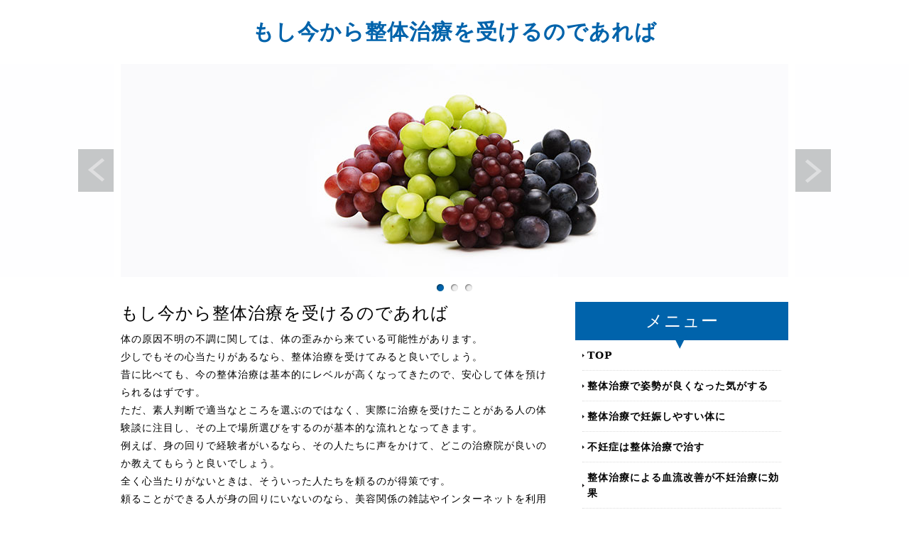

--- FILE ---
content_type: text/html; charset=UTF-8
request_url: http://www.daeloring.com/
body_size: 8347
content:
<!doctype html>
<html xmlns="http://www.w3.org/1999/xhtml" xml:lang="ja" lang="ja">
<head>
<meta name="robots" content="noimageindex">
<meta http-equiv="Content-Type" content="text/html; charset=utf-8" />
<meta http-equiv="Content-Style-Type" content="text/css" />
<meta http-equiv="Content-Script-Type" content="text/javascript" />
<meta http-equiv="imagetoolbar" content="no" />
<meta name="description" content="" />
<meta name="keywords" content="" />
<link rel="stylesheet" href="css/common.css" type="text/css" />
<script type="text/javascript" src="js/jquery.js"></script>
<script type="text/javascript" src="js/common.js"></script>
<script type="text/javascript" src="js/jquery.slidewide.js"></script>
<script type="text/javascript">
$(function($){
    $('#slide').slidewide({
        touch         : true,
        touchDistance : '80',
        autoSlide     : true,
        repeat        : true,
        interval      : 3000,
        duration      : 500,
        easing        : 'swing',
        imgHoverStop  : true,
        navHoverStop  : true,
        prevPosition  : 0,
        nextPosition  : 0,
        filterNav     : true,
        viewSlide     : 1,
        baseWidth     : 940,
        navImg        : false,
        navImgCustom  : false,
        navImgSuffix  : ''
    });
    $('.slidePrev img').rollover();
    $('.slideNext img').rollover();
    $(window).load(function() {
         $('.topNaviCon').uniformHeight();
    });
});
</script>
<title>もし今から整体治療を受けるのであれば</title>
</head>
<body>
<div id="container">
  <div id="head">
    <h1><a href="index.html">もし今から整体治療を受けるのであれば</a></h1>
    <!-- /#menu --> 
  </div>
  <!-- /#header -->
  <div id="slide">
    <ul class="slideInner">
      <li><a href="index.html"><img src="images/icatch01.jpg" alt="" /></a></li>
      <li><a href="index.html"><img src="images/icatch02.jpg" alt="" /></a></li>
      <li><a href="index.html"><img src="images/icatch03.jpg" alt="" /></a></li>
    </ul>
    <div class="slidePrev"><img src="images/nav_prev.png" alt="前へ" title="" /></div>
    <div class="slideNext"><img src="images/nav_next.png" alt="次へ" title="" /></div>
    <div class="controlNav"></div>
  </div>
  <!--/slide-->
  <div id="contents_area">
    <div id="contents_left">
            <h2>もし今から整体治療を受けるのであれば</h2>
      <p>体の原因不明の不調に関しては、体の歪みから来ている可能性があります。<br>少しでもその心当たりがあるなら、整体治療を受けてみると良いでしょう。<br>昔に比べても、今の整体治療は基本的にレベルが高くなってきたので、安心して体を預けられるはずです。<br>ただ、素人判断で適当なところを選ぶのではなく、実際に治療を受けたことがある人の体験談に注目し、その上で場所選びをするのが基本的な流れとなってきます。<br>例えば、身の回りで経験者がいるなら、その人たちに声をかけて、どこの治療院が良いのか教えてもらうと良いでしょう。<br>全く心当たりがないときは、そういった人たちを頼るのが得策です。<br>頼ることができる人が身の回りにいないのなら、美容関係の雑誌やインターネットを利用して調べてみるのがオススメとなります。<br>骨盤の位置を調整することによってダイエット効果が期待できるということが証明されているので、美容関係の雑誌では比較的発見しやすいでしょう。<br>もう少し幅広く調べるならやっぱりインターネットが有利です。<br>ネット上に、整体治療院の口コミをチェックできる専門的な情報サイトもあれば、人気ランキングサイトもあります。<br>特に人気ランキングサイトの上位で活躍している治療場所なら、注目する価値は大いにあると言えるでしょう。<br>頻繁に名前が見かけられる有名なところをある程度判断できたら、ホームページからダイレクトに連絡を取るのが基本的な流れとなります。<br>ホームページでは、今行うことができる治療の種類、そして在籍している整体師のプロフィールなどを確認することができるはずです。<br>そこで納得の情報を手に入れることができたら、初めてカウンセリングの予約を入れておくと良いでしょう。<br>当然、整体師は国家資格所有者ではないので、治療費を保険で賄うことができないです。<br>なので、前もってこちらの予算内で通い続けられるような料金設定の場所かどうかを確かめておく必要があります。<br>いろいろな治療場所同士で比較し、コスパの良いところを選ぶようにしましょう。<br></p><p><p><p><a href='https://nishio-irodori.com/'>西尾いろどり接骨院</a></p><p><a href='https://hinohikari-bs.com/'>四日市市で整体なら陽のひかり接骨院・整体院</a></p><p><a href='https://taiyo-medical.com/'>ひどい腰痛を改善いたします</a></p><p><a href='https://hiro-bs.com/'>https://hiro-bs.com/</a></p><p><a href='https://koganei-family-cl.com/'>24時間365日対応してくれる小金井の訪問診療</a></p></p>
</p>      <h3></h3>
      <p></p>
    </div>
    <!-- /.conR -->
    <div id="contents_right">
      <div class="submenu">
        <h3>メニュー</h3>
        <ul>
          <li class="home active"><a href="index.html">TOP</a></li>
      <li><a href="detail.html">整体治療で姿勢が良くなった気がする</a></li>
      <li><a href="uniform.html">整体治療で妊娠しやすい体に</a></li>
      <li><a href="decide.html">不妊症は整体治療で治す</a></li>
      <li><a href="lid.html">整体治療による血流改善が不妊治療に効果</a></li>
      <li><a href="affect.html">整体治療はムチ打ちなどで</a></li>
      <li><a href="stream.html">不妊の社会的背景と整体治療</a></li>
      <li><a href="explanation.html">産後の頭痛や肩こりは整体治療で解決</a></li>
      <li><a href="injury.html">体も心もほぐしてくれる整体治療院</a></li>
      <li><a href="cloth.html">産後に痩せたければ整体治療に通うこと</a></li>
      <li><a href="residence.html">整体治療で肩こりと腰痛が改善</a></li>

        </ul>
      </div>
      <!-- /.submenu --> 
      <!--<div class="bnrR">
		<ul>
			<li><a href="index.html"><img src="images/bnr_r.jpg" alt="" /></a></li>
			<li><a href="index.html"><img src="images/bnr_r.jpg" alt="" /></a></li>
		</ul>
      </div>--><!-- /.bnrR --> 
    </div>
    <!-- /.conL --> 
  </div>
  <!-- /#contents -->
  <div id="footer_menu">
    <ul>
      <li class="home active"><a href="index.html">TOP</a></li>
      <li><a href="detail.html">整体治療で姿勢が良くなった気がする</a></li>
      <li><a href="uniform.html">整体治療で妊娠しやすい体に</a></li>
      <li><a href="decide.html">不妊症は整体治療で治す</a></li>
      <li><a href="lid.html">整体治療による血流改善が不妊治療に効果</a></li>
      <li><a href="affect.html">整体治療はムチ打ちなどで</a></li>
      <li><a href="stream.html">不妊の社会的背景と整体治療</a></li>
      <li><a href="explanation.html">産後の頭痛や肩こりは整体治療で解決</a></li>
      <li><a href="injury.html">体も心もほぐしてくれる整体治療院</a></li>
      <li><a href="cloth.html">産後に痩せたければ整体治療に通うこと</a></li>
      <li><a href="residence.html">整体治療で肩こりと腰痛が改善</a></li>

    </ul>
  </div>
  <!-- /#footerMenu -->
  <div id="copyright">
    <div class="copyright">Copyright &copy;もし今から整体治療を受けるのであれば All Rights Reserved.</div>
  </div>
  <!-- /#footer --> 
</div>
<!-- /#container -->
<div id="pageTop"> <a href="#">Page Top</a> </div>
<!-- /#pageTop -->
</body>
</html>